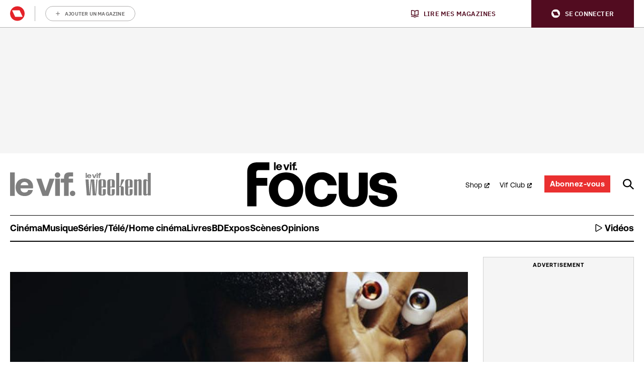

--- FILE ---
content_type: image/svg+xml
request_url: https://api.mijnmagazines.be/svg/publication/logo/LW.svg?v=2025
body_size: 1508
content:
<svg width="142" height="50" viewBox="0 0 142 50" fill="none" xmlns="http://www.w3.org/2000/svg">
<path d="M2.82303 0.00616341H0.349641V11.2501H2.82303V0.00616341Z" fill="#231F20"/>
<path d="M7.91306 2.89742C5.12408 2.89742 3.28187 4.56803 3.28187 7.138C3.28187 9.69189 5.08881 11.3464 8.0885 11.3464C10.492 11.3464 12.0529 10.0614 12.3339 8.45518H9.89543C9.68504 9.22611 8.9833 9.62783 7.9833 9.62783C6.73763 9.62783 5.91338 8.92096 5.86078 7.74832V7.63597H12.4038C12.4564 7.37878 12.474 7.10582 12.474 6.86504C12.4391 4.4396 10.6145 2.89742 7.91306 2.89742ZM5.91337 6.15817C6.05353 5.17834 6.86046 4.58413 7.9307 4.58413C9.05322 4.58413 9.80756 5.14615 9.98299 6.15817H5.91337Z" fill="#231F20"/>
<path d="M19.0202 8.93725L16.8448 2.99419H14.1959L17.4413 11.2504H20.5112L23.7566 2.99419H21.1604L19.0202 8.93725Z" fill="#231F20"/>
<path d="M25.356 0C24.549 0 23.9175 0.545928 23.9175 1.28499C23.9175 2.00763 24.549 2.55388 25.356 2.55388C26.1629 2.55388 26.7944 2.00763 26.7944 1.28499C26.7944 0.545928 26.1629 0 25.356 0Z" fill="#231F20"/>
<path d="M26.6013 2.99357H24.1103V11.2501H26.6013V2.99357Z" fill="#231F20"/>
<path d="M33.5172 2.99396H31.2016V2.60833C31.2016 2.14255 31.4473 1.93365 31.9383 1.93365H33.5172V0.00616341H31.4999C29.6753 0.00616341 28.7808 0.857571 28.7808 2.38365V2.99396H27.0778V4.90535H28.7808V11.2501H31.2542V4.90535H33.5172V2.99396Z" fill="#231F20"/>
<path d="M2.67087 49.5743H10.7433L13.1714 18.7419H13.5355L15.5386 49.5743H23.1862L26.0391 14.3634H23.4898L21.3046 46.2296H21.0013L18.8769 14.3634H11.2898L8.86175 46.2296H8.55844L6.61608 14.3634H0L2.67087 49.5743ZM28.0675 44.2226C28.0675 47.9324 30.0098 49.9391 34.1979 49.9391H38.0218C42.1491 49.9391 44.0914 47.9324 44.0914 44.2226V35.7695H37.8395V45.9254C37.8395 47.5676 37.4146 48.2972 36.2615 48.2972C35.0476 48.2972 34.6832 47.5676 34.6832 45.9254V31.9991H44.2127V19.7147C44.2127 16.0053 42.3919 13.9982 38.0823 13.9982H34.2583C30.0703 13.9982 28.0675 16.0053 28.0675 19.7147V44.2226ZM34.6832 18.0119C34.6832 16.37 35.1081 15.6405 36.3223 15.6405C37.5361 15.6405 37.9002 16.37 37.9002 18.0119V30.2357H34.6832V18.0119ZM47.3333 44.2226C47.3333 47.9324 49.2757 49.9391 53.4637 49.9391H57.2877C61.4149 49.9391 63.3573 47.9324 63.3573 44.2226V35.7695H57.1056V45.9254C57.1056 47.5676 56.6808 48.2972 55.5274 48.2972C54.3135 48.2972 53.9494 47.5676 53.9494 45.9254V31.9991H63.4789V19.7147C63.4789 16.0053 61.6578 13.9982 57.3485 13.9982H53.5245C49.3365 13.9982 47.3333 16.0053 47.3333 19.7147V44.2226ZM53.9494 18.0119C53.9494 16.37 54.3743 15.6405 55.5882 15.6405C56.802 15.6405 57.1664 16.37 57.1664 18.0119V30.2357H53.9494V18.0119ZM77.7069 14.3634L75.5825 29.2019H73.3369L73.3167 0.02527H66.7009L66.7208 49.5743H73.3369V30.9653H75.0364C76.2503 30.9653 76.4931 31.391 76.4931 32.9114V49.5743H83.1088V33.1547C83.1088 30.4181 81.8342 29.2019 78.678 29.2019H77.2821L83.9586 15.701V14.3634H77.7069ZM86.169 44.2226C86.169 47.9324 88.1114 49.9391 92.2994 49.9391H96.1234C100.251 49.9391 102.193 47.9324 102.193 44.2226V35.7695H95.9413V45.9254C95.9413 47.5676 95.5164 48.2972 94.3633 48.2972C93.1492 48.2972 92.7851 47.5676 92.7851 45.9254V31.9991H102.315V19.7147C102.315 16.0053 100.494 13.9982 96.1841 13.9982H92.3602C88.1722 13.9982 86.169 16.0053 86.169 19.7147V44.2226ZM92.7851 18.0119C92.7851 16.37 93.21 15.6405 94.4238 15.6405C95.638 15.6405 96.0021 16.37 96.0021 18.0119V30.2357H92.7851V18.0119ZM105.556 49.5743H112.173V18.8028C112.962 17.769 113.629 17.2214 114.358 17.2214C115.147 17.2214 115.39 17.8295 115.39 19.1066V49.5743H122.005V18.4376C122.005 15.4577 120.67 13.9377 117.514 13.9377C115.147 13.9377 113.568 14.9105 112.173 16.7957V14.3634H105.556V49.5743ZM135.445 16.9176C133.988 14.9715 132.471 13.9377 129.982 13.9377C126.765 13.9377 125.43 15.4577 125.43 18.4376V45.4997C125.43 48.6014 126.765 50 129.982 50C132.41 50 133.988 49.0271 135.445 47.081V49.5743H142L141.98 0.02527H135.425L135.445 16.9176ZM135.445 45.074C134.534 46.2296 133.866 46.7162 133.199 46.7162C132.288 46.7162 132.046 46.1687 132.046 44.8916V19.1066C132.046 17.8295 132.288 17.2214 133.199 17.2214C133.866 17.2214 134.655 17.708 135.445 18.8633V45.074Z" fill="#231F20"/>
</svg>


--- FILE ---
content_type: application/javascript
request_url: https://focus.levif.be/app/plugins/one-brand-header/build/index.2c2647301b5a7285781b.js?ver=b5309f78e65b370d939a738ee78fac2a
body_size: 704
content:
!function(e){var n={};function r(t){if(n[t])return n[t].exports;var o=n[t]={i:t,l:!1,exports:{}};return e[t].call(o.exports,o,o.exports,r),o.l=!0,o.exports}r.m=e,r.c=n,r.d=function(e,n,t){r.o(e,n)||Object.defineProperty(e,n,{enumerable:!0,get:t})},r.r=function(e){"undefined"!=typeof Symbol&&Symbol.toStringTag&&Object.defineProperty(e,Symbol.toStringTag,{value:"Module"}),Object.defineProperty(e,"__esModule",{value:!0})},r.t=function(e,n){if(1&n&&(e=r(e)),8&n)return e;if(4&n&&"object"==typeof e&&e&&e.__esModule)return e;var t=Object.create(null);if(r.r(t),Object.defineProperty(t,"default",{enumerable:!0,value:e}),2&n&&"string"!=typeof e)for(var o in e)r.d(t,o,function(n){return e[n]}.bind(null,o));return t},r.n=function(e){var n=e&&e.__esModule?function(){return e.default}:function(){return e};return r.d(n,"a",n),n},r.o=function(e,n){return Object.prototype.hasOwnProperty.call(e,n)},r.p="",r(r.s=55)}({55:function(e,n,r){e.exports=r(56)},56:function(e,n,r){"use strict";r.r(n),r.d(n,"hasRmgAuth",(function(){return t})),r.d(n,"handleRmgMmaLogin",(function(){return o})),r.d(n,"handleRmgMmaLogout",(function(){return d})),r.d(n,"hasMultiBrand",(function(){return i})),r.d(n,"setScriptTag",(function(){return u})),r.d(n,"checkIfUseJs",(function(){return a}));const t=()=>!!window.rmgAuth,o=e=>{if(t()){const{trigger:n,redirectTo:r}=(null==e?void 0:e.detail)||{};window.rmgAuth.showLogonScreen({trigger:n,redirectTo:r})}else e&&e.detail.redirectTo?rmgOAuth.login({redirect_on_success:e.detail.redirectTo}):rmgOAuth.login()},d=()=>{t()?window.rmgAuth.logout():rmgOAuth.logout()},i=()=>Boolean(window.rmgOneBrandHeader.cluster),u=()=>{const e=window.rmgAuth.getCookie(window.rmgAuth.ck.token)||"",n=document.createElement("script");n.src=`${window.rmgOneBrandHeader.baseUrl}index.js?t=${36e5*Math.round(Date.now()/36e5)}`,n.setAttribute("data-channel",window.rmgOneBrandHeader.siteCode),n.setAttribute("data-access-token",e),window.rmgOneBrandHeader.extra_menu_links&&window.rmgOneBrandHeader.extra_menu_links.length>0&&n.setAttribute("data-user-menu",JSON.stringify(window.rmgOneBrandHeader.extra_menu_links)),Array.isArray(window.rmgOneBrandHeader.user_menu_hide)&&window.rmgOneBrandHeader.user_menu_hide.length>0&&n.setAttribute("data-user-menu-hide",JSON.stringify(window.rmgOneBrandHeader.user_menu_hide)),i()&&n.setAttribute("data-cluster",window.rmgOneBrandHeader.cluster),document.body.append(n)},a=()=>!(!t()||!window.rmgOneBrandHeader.useJs)&&u();a(),window.addEventListener("rmgMmaLogIn",o),window.addEventListener("rmgMmaLogOut",d)}});